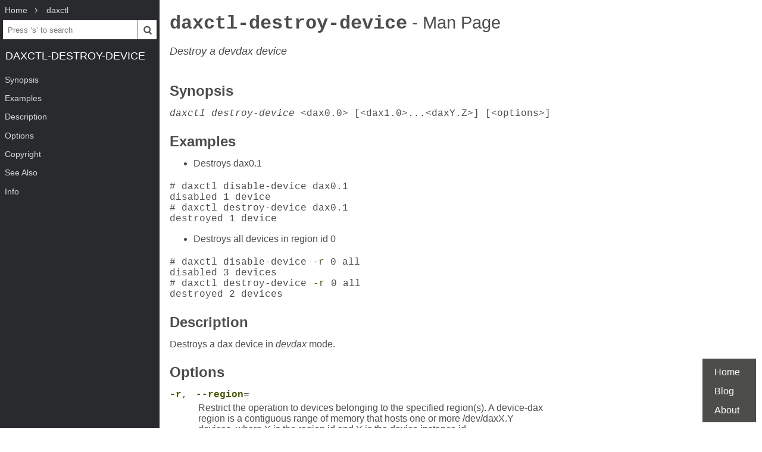

--- FILE ---
content_type: text/html; charset=UTF-8
request_url: https://www.mankier.com/1/daxctl-destroy-device
body_size: 2620
content:
<!doctype html><html lang=en><head><meta charset=utf-8><title>daxctl-destroy-device: Destroy a devdax device | Man Page | Commands | daxctl | ManKier</title><meta name=description content="Destroy a devdax device"><link rel=canonical href=https://www.mankier.com/1/daxctl-destroy-device><meta name=viewport content="width=device-width,initial-scale=1"><link rel="apple-touch-icon" href="/img/icons/icon-192x192.png"><link rel=search type=application/opensearchdescription+xml title="Find man pages" href=/opensearch.xml><meta name=theme-color content=#4d4d4c><meta name=color-scheme content="light dark"><link rel=manifest href=/manifest.json><script async src="https://media.ethicalads.io/media/client/ethicalads.min.js"></script><link rel=stylesheet href=/css/man-page-5.css></head><body><div class=burger></div> <div id=menu> <div id=menu-fixed> <ol class=crumbs itemscope itemtype=http://schema.org/BreadcrumbList> <li itemprop=itemListElement itemscope itemtype=http://schema.org/ListItem> <a itemprop=item href=/ ><span itemprop=name>Home</span></a> <meta itemprop=position content=1> </li> <li itemprop=itemListElement itemscope itemtype=http://schema.org/ListItem> <a translate=no itemprop=item href=/package/daxctl><span itemprop=name>daxctl</span></a> <meta itemprop=position content=2> </li> </ol> <form action=/ id=ta> <input aria-label="Search man pages" id=ta-input name=q type=search autocomplete=off autocapitalize=off spellcheck=false autocorrect=off placeholder="Press ‘s’ to search"><button><img src=/img/search.svg alt=Search width=20 height=20></button> </form> <a translate=no href=# class=menu-heading>daxctl-destroy-device</a> </div> <nav id=menu-scroller> <ul class=nav-h2> <li><a href=#Synopsis>Synopsis</a></li><li><a href=#Examples>Examples</a></li><li><a href=#Description>Description</a></li><li><a href=#Options>Options</a></li><li><a href=#Copyright>Copyright</a></li><li><a href=#See_Also>See Also</a></li><li><a href=#Info>Info</a> </li></ul> </nav> </div><main><div class="adaptive" data-ea-publisher="mankiercom" data-ea-type="text"></div><header><h1><a translate=no href=#>daxctl-destroy-device<span> - Man Page</span></a></h1><p>Destroy a devdax device</p></header><section id=Synopsis><a href=#Synopsis><h2>Synopsis</h2></a><pre tabindex=0><em>daxctl destroy-device</em> &lt;dax0.0&gt; [&lt;dax1.0&gt;...&lt;daxY.Z&gt;] [&lt;options&gt;]</pre></section><section id=Examples><a href=#Examples><h2>Examples</h2></a><ul><li class=p>Destroys dax0.1</li></ul><pre tabindex=0># daxctl disable-device dax0.1
disabled 1 device
# daxctl destroy-device dax0.1
destroyed 1 device</pre><ul><li class=p>Destroys all devices in region id 0</li></ul><pre tabindex=0># daxctl disable-device <a translate=no href=#-r>-r</a> 0 all
disabled 3 devices
# daxctl destroy-device <a translate=no href=#-r>-r</a> 0 all
destroyed 2 devices</pre></section><section id=Description><a href=#Description><h2>Description</h2></a><p>Destroys a dax device in <em>devdax</em> mode.</p></section><section id=Options><a href=#Options><h2>Options</h2></a><dl><dt><a translate=no id=-r href=#-r>-r</a>,  <a translate=no id=--region href=#--region>--region</a>=</dt><dd><p>Restrict the operation to devices belonging to the specified region(s). A device-dax region is a contiguous range of memory that hosts one or more /dev/daxX.Y devices, where X is the region id and Y is the device instance id.</p></dd><dt><a translate=no id=-u href=#-u>-u</a>,  <a translate=no id=--human href=#--human>--human</a></dt><dd><p>By default the command will output machine-friendly raw-integer data. Instead, with this flag, numbers representing storage size will be formatted as human readable strings with units, other fields are converted to hexadecimal strings.</p></dd><dt><a translate=no id=-v href=#-v>-v</a>,  <a translate=no id=--verbose href=#--verbose>--verbose</a></dt><dd><p>Emit more debug messages</p></dd></dl></section><section id=Copyright><a href=#Copyright><h2>Copyright</h2></a><p>Copyright © 2016 - 2022, Intel Corporation. License GPLv2: GNU GPL version 2 <a href=http://gnu.org/licenses/gpl.html>http://gnu.org/licenses/gpl.html</a>. This is free software: you are free to change and redistribute it.  There is NO WARRANTY, to the extent permitted by law.</p></section><section id=See_Also><a href=#See_Also><h2>See Also</h2></a><p><a href=/1/daxctl-list>daxctl-list(1)</a>,daxctl-reconfigure-device[1],daxctl-create-device[1]</p></section><section id=Info><a href=#Info><h2>Info</h2></a><div class=man-page-info>2025-07-24 daxctl Manual</div></section></main><footer><ul><li><a href=/ >Home</a><li><a href=/blog/ >Blog</a><li><a href=/about>About</a><li></ul></footer>
<script src=/js/bundle-4.js></script><script src=/js/man-page-1.js></script>
<script defer src="https://static.cloudflareinsights.com/beacon.min.js/vcd15cbe7772f49c399c6a5babf22c1241717689176015" integrity="sha512-ZpsOmlRQV6y907TI0dKBHq9Md29nnaEIPlkf84rnaERnq6zvWvPUqr2ft8M1aS28oN72PdrCzSjY4U6VaAw1EQ==" data-cf-beacon='{"version":"2024.11.0","token":"a235677dcded42be91e0a4eeb7e07744","r":1,"server_timing":{"name":{"cfCacheStatus":true,"cfEdge":true,"cfExtPri":true,"cfL4":true,"cfOrigin":true,"cfSpeedBrain":true},"location_startswith":null}}' crossorigin="anonymous"></script>
</body></html>